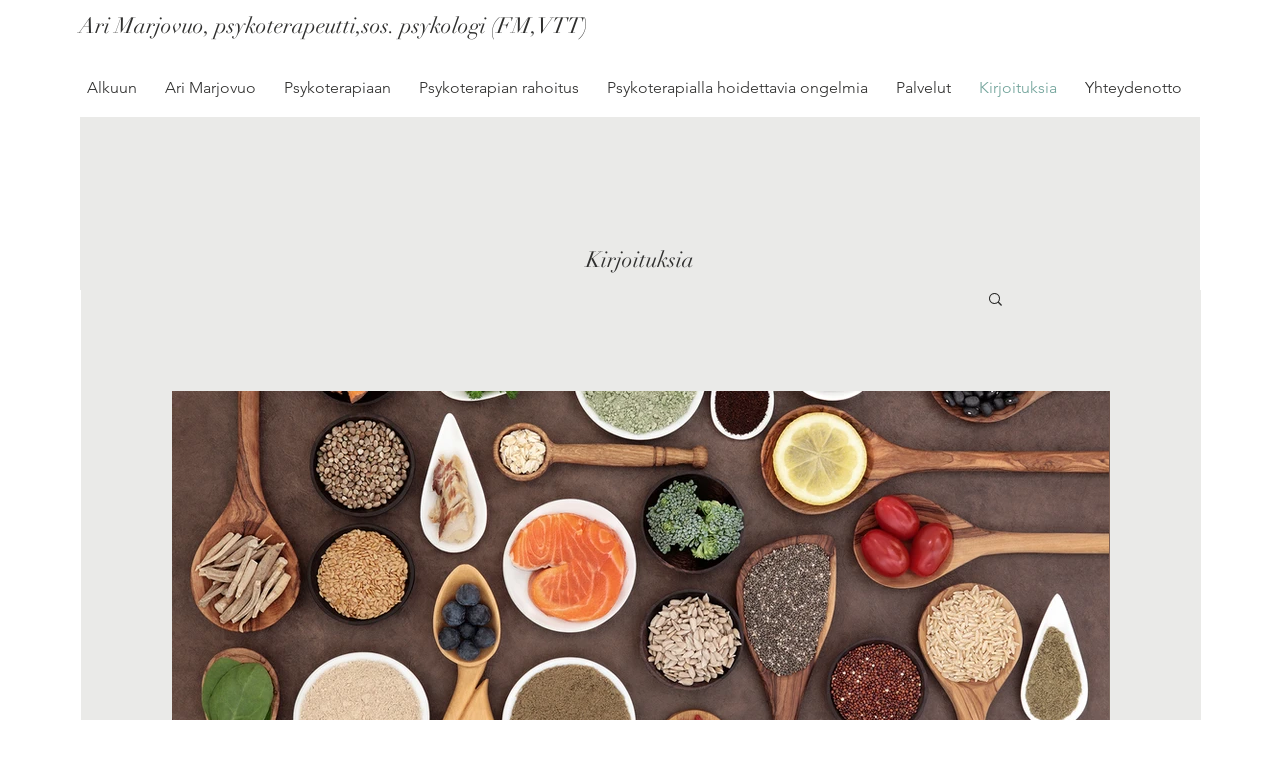

--- FILE ---
content_type: text/css; charset=utf-8
request_url: https://www.psykoterapia.com/_serverless/pro-gallery-css-v4-server/layoutCss?ver=2&id=pro-blog&items=0_1920_1280%7C0_6000_3000%7C0_4724_3543%7C0_5000_2818&container=390_940_2980_720&options=gallerySizeType:px%7CgallerySizePx:940%7CimageMargin:32%7CisRTL:false%7CgalleryLayout:2%7CtitlePlacement:SHOW_BELOW%7CcubeRatio:2.2857142857142856%7CcubeType:min%7CisVertical:true%7CtextBoxHeight:310
body_size: -180
content:
#pro-gallery-pro-blog [data-hook="item-container"][data-idx="0"].gallery-item-container{opacity: 1 !important;display: block !important;transition: opacity .2s ease !important;top: 0px !important;left: 0px !important;right: auto !important;height: 721px !important;width: 940px !important;} #pro-gallery-pro-blog [data-hook="item-container"][data-idx="0"] .gallery-item-common-info-outer{height: 310px !important;} #pro-gallery-pro-blog [data-hook="item-container"][data-idx="0"] .gallery-item-common-info{height: 310px !important;width: 100% !important;} #pro-gallery-pro-blog [data-hook="item-container"][data-idx="0"] .gallery-item-wrapper{width: 940px !important;height: 411px !important;margin: 0 !important;} #pro-gallery-pro-blog [data-hook="item-container"][data-idx="0"] .gallery-item-content{width: 940px !important;height: 411px !important;margin: 0px 0px !important;opacity: 1 !important;} #pro-gallery-pro-blog [data-hook="item-container"][data-idx="0"] .gallery-item-hover{width: 940px !important;height: 411px !important;opacity: 1 !important;} #pro-gallery-pro-blog [data-hook="item-container"][data-idx="0"] .item-hover-flex-container{width: 940px !important;height: 411px !important;margin: 0px 0px !important;opacity: 1 !important;} #pro-gallery-pro-blog [data-hook="item-container"][data-idx="0"] .gallery-item-wrapper img{width: 100% !important;height: 100% !important;opacity: 1 !important;} #pro-gallery-pro-blog [data-hook="item-container"][data-idx="1"].gallery-item-container{opacity: 1 !important;display: block !important;transition: opacity .2s ease !important;top: 753px !important;left: 0px !important;right: auto !important;height: 721px !important;width: 940px !important;} #pro-gallery-pro-blog [data-hook="item-container"][data-idx="1"] .gallery-item-common-info-outer{height: 310px !important;} #pro-gallery-pro-blog [data-hook="item-container"][data-idx="1"] .gallery-item-common-info{height: 310px !important;width: 100% !important;} #pro-gallery-pro-blog [data-hook="item-container"][data-idx="1"] .gallery-item-wrapper{width: 940px !important;height: 411px !important;margin: 0 !important;} #pro-gallery-pro-blog [data-hook="item-container"][data-idx="1"] .gallery-item-content{width: 940px !important;height: 411px !important;margin: 0px 0px !important;opacity: 1 !important;} #pro-gallery-pro-blog [data-hook="item-container"][data-idx="1"] .gallery-item-hover{width: 940px !important;height: 411px !important;opacity: 1 !important;} #pro-gallery-pro-blog [data-hook="item-container"][data-idx="1"] .item-hover-flex-container{width: 940px !important;height: 411px !important;margin: 0px 0px !important;opacity: 1 !important;} #pro-gallery-pro-blog [data-hook="item-container"][data-idx="1"] .gallery-item-wrapper img{width: 100% !important;height: 100% !important;opacity: 1 !important;} #pro-gallery-pro-blog [data-hook="item-container"][data-idx="2"].gallery-item-container{opacity: 1 !important;display: block !important;transition: opacity .2s ease !important;top: 1506px !important;left: 0px !important;right: auto !important;height: 721px !important;width: 940px !important;} #pro-gallery-pro-blog [data-hook="item-container"][data-idx="2"] .gallery-item-common-info-outer{height: 310px !important;} #pro-gallery-pro-blog [data-hook="item-container"][data-idx="2"] .gallery-item-common-info{height: 310px !important;width: 100% !important;} #pro-gallery-pro-blog [data-hook="item-container"][data-idx="2"] .gallery-item-wrapper{width: 940px !important;height: 411px !important;margin: 0 !important;} #pro-gallery-pro-blog [data-hook="item-container"][data-idx="2"] .gallery-item-content{width: 940px !important;height: 411px !important;margin: 0px 0px !important;opacity: 1 !important;} #pro-gallery-pro-blog [data-hook="item-container"][data-idx="2"] .gallery-item-hover{width: 940px !important;height: 411px !important;opacity: 1 !important;} #pro-gallery-pro-blog [data-hook="item-container"][data-idx="2"] .item-hover-flex-container{width: 940px !important;height: 411px !important;margin: 0px 0px !important;opacity: 1 !important;} #pro-gallery-pro-blog [data-hook="item-container"][data-idx="2"] .gallery-item-wrapper img{width: 100% !important;height: 100% !important;opacity: 1 !important;} #pro-gallery-pro-blog [data-hook="item-container"][data-idx="3"]{display: none !important;} #pro-gallery-pro-blog .pro-gallery-prerender{height:2980px !important;}#pro-gallery-pro-blog {height:2980px !important; width:940px !important;}#pro-gallery-pro-blog .pro-gallery-margin-container {height:2980px !important;}#pro-gallery-pro-blog .pro-gallery {height:2980px !important; width:940px !important;}#pro-gallery-pro-blog .pro-gallery-parent-container {height:2980px !important; width:972px !important;}